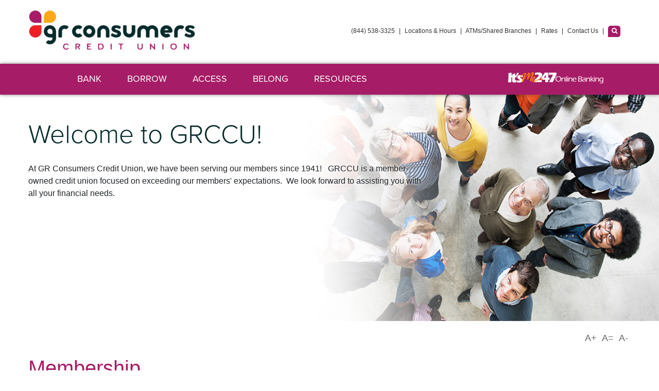

--- FILE ---
content_type: text/html; charset=UTF-8
request_url: https://www.grccu.com/membership
body_size: 10397
content:
<!DOCTYPE html>
<html lang="en">
<head>
	<meta http-equiv="content-type" content="text/html; charset=iso-8859-1">
	<meta name="description" content="Membership at GRCCU is open to anyone who lives, works, worships, or goes to school in the Michigan counties of Kent, Ottawa, and Muskegon." />
	<meta name="keywords" content="Membership | GRCCU |, GR Consumers Credit Union, GRCCU, Membership, Ottawa County, Muskegon County, Kent County" />
    <meta name="viewport" content="width=device-width, initial-scale=1.0">
	<meta http-equiv="X-UA-Compatible" content="IE=edge" />
	<title>Membership | GRCCU | - GR Consumers Credit Union</title>
	<link rel="canonical" href="https://www.grccu.com/membership" />

<meta property="og:description" content="Membership at GRCCU is open to anyone who lives, works, worships, or goes to school in the Michigan counties of Kent, Ottawa, and Muskegon." />
<meta property="og:title" content="Membership | GRCCU |" />
<meta property="og:type" content="website" />
<meta property="og:url" content="https://www.grccu.com/membership" />



	<link rel="apple-touch-icon" sizes="180x180" href="/templates/gr_consumers_2017/images/icons_2023/apple-touch-icon.png">
	<link rel="icon" type="image/png" sizes="32x32" href="/templates/gr_consumers_2017/images/icons_2023/favicon-32x32.png">
	<link rel="icon" type="image/png" sizes="16x16" href="/templates/gr_consumers_2017/images/icons_2023/favicon-16x16.png">
	<link rel="manifest" href="/templates/gr_consumers_2017/images/icons_2023/site.webmanifest">
	<link rel="mask-icon" href="/templates/gr_consumers_2017/images/icons_2023/safari-pinned-tab.svg" color="#072b2c">
	<link rel="shortcut icon" href="/templates/gr_consumers_2017/images/icons_2023/favicon.ico">
	<meta name="msapplication-TileColor" content="#ffffff">
	<meta name="msapplication-config" content="/templates/gr_consumers_2017/images/icons_2023/browserconfig.xml">
	<meta name="theme-color" content="#072B2C">


	<!-- STYLESHEETS -->
	<link rel="stylesheet" href="https://use.typekit.net/jgi8zgd.css">
	<script src="https://use.fontawesome.com/c657643fea.js"></script>
	<link href='//fonts.googleapis.com/css?family=Open+Sans:400,600,800' rel='stylesheet' type='text/css'>
	<link rel="stylesheet" type="text/css" href="/templates/gr_consumers_2017/css/style_2023.css?version=15Aug2024" />
			<style type="text/css">
			.intbanner{background-image: url(/files/grccu17/1/banners/InternalPhoto-membership_307.jpg);}
		</style>
	

	<!--[if IE 8]>
	<style type=text/css>
	</style>
	<script src="/templates/COMMON_JS/html5shiv.js"></script>
	<![endif]-->

	
	
	<!-- jquery & bs -->
	<script src="/templates/COMMON_JS/jquery-3.6.0.min.js"></script>
	<script src="/templates/COMMON_JS/bootstrap-4.6.2-dist/js/bootstrap.bundle.min.js"></script>
	<link rel="stylesheet" href="/templates/COMMON_JS/bootstrap-4.6.2-dist/css/bootstrap.min.css">
	<script src="/templates/gr_consumers_2017/js/jqueriness.js"></script>

	


	<!-- for placeholders in IE 8 & 9 -->
	<script src="/templates/COMMON_JS/jquery.placeholder.js"></script>

	<!-- for menus -->
	
<style type=text/css>
	.menubar {height: 60px; background-color: var(--second); width: 100%; -webkit-box-shadow: 0 0 7px 0 rgba(0,0,0,.5); box-shadow: 0 0 7px 0 rgba(0,0,0,.5); position: relative;  }

	.menubar .liner {height: 60px;}

	nav.pc {width: 650px;  height: 60px;  z-index: 100; z-index: 100; position: absolute; bottom: 0px; left: 70px; border: solid 0px lime}

	.pushmenu, .pushmenu .closebutton, .menutoggler{display: none;}
	#sticky.stick {position: fixed; top: 0; z-index: 10000; -webkit-box-shadow: 0 2px 3px 0 #000000; box-shadow: 0 2px 3px 0 #000000;}

	button.CMitem, a.CM, a.CM:visited {display: inline-block; text-align: center;line-height: 1; padding: 20px 25px; color: white; position: relative; float: left; font-size: 18px;  -webkit-transition:  color .5s, background-color .5s; transition:  color .5s, background-color .5s; text-transform: uppercase; cursor: pointer;background: transparent; border: none;}
	button.CMitem:hover, a.CM:hover, button.CMitem:focus, a.CM:focus {color: var(--yellow);}
	.CMitem.activated {color: var(--yellow);}


	.CMcontent {display: none; position: absolute; top: 60px;  z-index: 100; width: 100%; padding: 20px; font-size: 14px;background-color: var(--pale); line-height: 1.25; text-align: left; z-index: 100 }
	.CMcontent h4, .CMcontent h4 a, .CMcontent h4 a:visited {font-weight: 400; font-size: 18px; text-transform: uppercase; margin: 0 0 10px 0; color: var(--second)}
	.CMcontent a, .CMcontent a:visited, .CMlink {color: var(--main);}
	.CMcontent a:hover, .CMlink:hover, .CMcontent h4 a:hover, .CMcontent h4 a:focus {color: var(--accent); }

/*	.CMsub{display: none; position: absolute; left: 200px; width: 300px; top: 20px; z-index: 100; padding: 10px 1px; font-size: 14px;background-color: white; line-height: 1.25;  color: white; text-align: left;font-size: 20px; border-radius: 0 10px 10px 10px; border: solid 3px #fd8000}
	.CMsub a, .CMsub a:visited {color: #0d2270; display: block; padding: 5px 20px; width: 300px;}
	.CMsub a:hover {color: white; background-color: #fd8000}
*/
	@media only screen and (max-width: 1100px) {
		nav.pc {left: 0px;}
	}
	@media only screen and (max-width: 1005px) {

		nav.pc{display: none;}

		#contentwrapper{position: relative; -moz-transition: left 100ms ease-in-out, right 100ms ease-in-out; -webkit-transition: left 100ms ease-in-out, right 100ms ease-in-out;  transition: left 100ms ease-in-out, right 100ms ease-in-out;}


		.menutoggler {font-size: 28px; position: absolute; top: 135px;   cursor: pointer;  color: white;  display: block; text-transform: uppercase;z-index: 100;}
		.wordmenu {display: none;}

		.menutoggler:hover{}

		.menutoggler.right{left: auto; right: 10px;}

		.pushmenu{background-color:var(--main); color: white; width: 280px; height: 100%; position: fixed; z-index: 1000; top: -100%; clear: both; display: block; visibility: 'hidden'; overflow-y: auto;  -moz-transition: all 100ms ease-in-out;  -webkit-transition: all 100ms ease-in-out;  transition: all 100ms ease-in-out;}

		.pushmenu.left{ box-shadow: 0 0 5px black;}

		.pushmenu.right{box-shadow: 0 0 5px black; width: 300px;}

		.pushmenu .closebutton{position: absolute; right: 15px; top: 12px; cursor: pointer; font-size: 24px; text-align: center; display: block;	color: var(--yellow)}
		.pushmenu .closebutton:hover{}

		.side_menu {display: inline; width: 100%; overflow: hidden;}

		ul#treemenu1 {margin: 0 5%; padding: 0 0 10px 0; text-align: left; width: 90%; list-style: none;}
		ul#treemenu1 li {border-bottom: solid 1px var(--yellow);margin-bottom: 10px; padding-bottom: 10px}
		ul#treemenu1 li.submenu {background: url(/templates/COMMON_JS/menu_arrow.png) no-repeat top right;}
		ul#treemenu1 li div{ }
		ul#treemenu1 li ul{display: none; width: 100%; list-style: none; margin: 0; padding: 10px 0 0 10px}
		ul#treemenu1 li ul li {border: 0; padding-bottom: 0}
		ul#treemenu1 li ul li.submenu {cursor: hand !important; cursor: pointer !important; background: url(/templates/COMMON_JS/menu_arrow.png) no-repeat top right;}
		ul#treemenu1 a, ul#treemenu1  a:visited, ul#treemenu1 a:hover{color: white; text-decoration: none; }

		.controls {width: 100%; text-align: center; margin: 20px 0px; color: var(--yellow);}
		.controls a {color: var(--yellow); text-decoration: none;}

	}

</style>

<script type="text/javascript" src="/templates/gr_consumers_2017/js/simpletreemenu.js">

/***********************************************
* Simple Tree Menu- ? Dynamic Drive DHTML code library (www.dynamicdrive.com)
* This notice MUST stay intact for legal use
* Visit Dynamic Drive at http://www.dynamicdrive.com/ for full source code
***********************************************/

</script>

<script src="/templates/gr_consumers_2017/js/pushmenu.js">

/***********************************************
* Side Push Menu- (c) Dynamic Drive DHTML code library (www.dynamicdrive.com)
* This notice MUST stay intact for legal use
* Visit Dynamic Drive at http://www.dynamicdrive.com/ for this script and 100s more
***********************************************/

</script>

<script>

jQuery(function(){ // on DOM load

menu1 = new pushmenu({ // initialize menu example
menuid: 'pushmenu1',
position: 'right',
marginoffset: 0,
revealamt: -150,
onopenclose:function(state){
//console.log(state) //"open" or "closed"
}
})


})

</script>


	<!-- for search -->
	

<style type="text/css">
#sitesearch {font-size: 12px; color: white; padding: 4px 6px 6px 7px; border-radius: 5px 5px 5px 0; background-color: var(--second); display: inline-block; cursor: pointer;-webkit-transition:  color .5s, background-color .5s; transition:  color .5s, background-color .5s; text-align: center; border: none; }
#sitesearch:hover {background-color: var(--main);}

.sitesearch {display: none;  position: absolute; top: -4px; right: 30px; width: 175px; height: 30px; background-color: white; border: solid 2px var(--second); border-radius: 5px 0 0 5px; z-index: 1000; -webkit-box-shadow: -1px 2px 3px 0 rgba(0,0,0,.3); box-shadow: -1px 2px 3px 0 rgba(0,0,0,.3);}
.searchbox {width: 142px; height: 22px; border: 0; position: absolute; left: 3px; top: 2px; background: transparent; padding-left: 10px;}
.searchbox::-webkit-input-placeholder {color: #666;}
.searchbox:-moz-placeholder {color: #666;}
.searchbox::-moz-placeholder {color: #666;}
.searchbox:-ms-input-placeholder {color: #666;}
.sitesearch button{position: absolute; right: 3px; top: 2px; border: 0; background-color: transparent; color:var(--second); height: 24px; font-size: 16px;}
.sitesearch button:hover {color: var(--main)}
.sitesearch label {display: none;}

@media only screen and (max-width: 860px) {
	#sitesearch {font-size: 20px;  padding: 2px 0 0 0;  width: 36px; height: 36px; position: relative; top: -10px}

}
</style>
	<!-- for gallery -->
	<link rel="stylesheet" href="/templates/gr_consumers_2017/css/jquery.mCustomScrollbar.css">

	

<!-- digital marketing -->
<!-- contains locator and dec tree CSS -->
	<!-- schema.org -->
	<script type="application/ld+json">
		{
		"@context": "https://schema.org",
		"@type": "BreadcrumbList",
			"itemListElement": [{
			"@type": "ListItem",
			"position": 1,
			"item": {
			    "name": "BELONG",
			    "@id": "https://www.grccu.com/Belong"
			}
		  },{
			"@type": "ListItem",
			"position": 2,
			"item": {
			    "name": "Who Can Open An Account",
			    "@id": "https://www.grccu.com/Membership"
			}
		  }]
		}
	</script>
	<!-- end schema.org -->

	<!-- universal styles -->
	<link rel="stylesheet" href="/admin/css/universal_template.css">
	<!-- Image Gallery CSS Start -->
<link rel="stylesheet" type="text/css" href="/templates/COMMON_JS/CSS/gallery.css" />
<!-- Image Gallery CSS End -->
<!-- Forms Module Header Code Start -->
<link rel="stylesheet" type="text/css" href="/templates/COMMON_JS/CSS/default_form.css" />
<!-- Forms Module Header Code End -->
<!-- Modal Popups & Alerts Code Start -->
<script src="/templates/COMMON_JS/jquery.cookie.js" ></script>
<!-- Modal Popups & Alerts Code End -->
<!-- Modern Calendar Module Header Code Start -->
<link rel="stylesheet" type="text/css" href="/templates/COMMON_JS/CSS/modern_cal.css" />
<!-- Modern Calendar Module Header Code End -->

<!--- Tracking Pixel "GA4" (id: 5) Begin -->
<!-- Google tag (gtag.js) -->
<script async src="https://www.googletagmanager.com/gtag/js?id=G-FFPBHPDQ8K"></script>
<script>
  window.dataLayer = window.dataLayer || [];
  function gtag(){dataLayer.push(arguments);}
  gtag('js', new Date());

  gtag('config', 'G-FFPBHPDQ8K');
</script>
<!--- Tracking Pixel "GA4" (id: 5) End -->

<!--- Tracking Pixel "Home Town Welcome" (id: 7) Begin -->
<script type="text/javascript" src="//cdn.rlets.com/capture_configs/420/226/d32/80a4d1cacbb06fd2f9cfa39.js" async="async"></script>
<!--- Tracking Pixel "Home Town Welcome" (id: 7) End -->
<!-- Generic CMS Styles Start -->
<style>UL.content_simple_gallery{list-style:none}UL.content_simple_gallery LI{display:inline-block;margin-right:10px}LI.simple_gallery_view_more{vertical-align:middle;margin-left:40px}</style>
<!-- Generic CMS Styles End -->
<!-- font awesome -->
<link href="/templates/COMMON_JS/font-awesome/css/font-awesome.css" rel="stylesheet" type="text/css" />
<!-- generic frontend scripting -->
<script type="text/javascript" src="/admin/js/frontend.js"></script>
<!-- for validating forms -->
<script type="text/javascript" src="/form_system/js/uniValidate.js"></script>
<script src="https://www.google.com/recaptcha/api.js" async defer></script>

	<link rel="stylesheet" type="text/css" href="/templates/gr_consumers_2017/css/overrides.css" />


	
	<script language=javascript>
		function show_size()
		{
			var myWidth = 0, myHeight = 0;
			if( typeof( window.innerWidth ) == 'number' ) {
				myWidth = window.innerWidth; myHeight = window.innerHeight;
			} else if( document.documentElement && ( document.documentElement.clientWidth ||document.documentElement.clientHeight ) ) {
				myWidth = document.documentElement.clientWidth; myHeight = document.documentElement.clientHeight;
			} else if( document.body && ( document.body.clientWidth || document.body.clientHeight ) ) {
				myWidth = document.body.clientWidth; myHeight = document.body.clientHeight;
			}

			document.getElementById("p1").innerHTML = myWidth + ' x ' + myHeight;
		}
	</script>

</head>

<body>
<noscript>This page uses JavaScript. Your browser either does not support JavaScript or you have it turned off. To see this page properly please use a JavaScript enabled browser.</noscript>
<!-- digital marketing -->
	

	<div id="contentwrapper">


	<div class="headerbar">
	<header>
<!-- HOMELINK -->
		<a href="/home" class="homelink "><img src="/templates/gr_consumers_2017/images/logo_2023.png"  alt="GR Consumers Credit Union"  /></a>

<!-- SKIPNAV -->
		<a href="#maincontent" class="skipper" tabindex=0>Go to main content</a>

<!-- TOPLINKS --><a name="nav"></a>
		<div class="toplinks">
			<span class="tl"><a href="tel: (844) 538-3325"   class="related_link" id="related_link_25">(844)&nbsp;538-3325</a>  <span class="pipe">|</span> <a href="/locations-and-hours"   class="related_link" id="related_link_27">Locations&nbsp;&&nbsp;Hours</a>  <span class="pipe">|</span> <a href="/atms-shared-branches"  target=_blank   class="related_link" id="related_link_16">ATMs/Shared&nbsp;Branches</a>  <span class="pipe">|</span> <a href="/rates"   class="related_link" id="related_link_29">Rates</a>  <span class="pipe">|</span> <a href="/contact-us"   class="related_link" id="related_link_31">Contact&nbsp;Us</a> </span>
			<span class="tl2">
				<a href="/locations-and-hours"><span class="fa fa-map-marker" aria-hidden="true"></span><span class="wordiness">Locations</span></a>
				<a href="/rates"><span class="fa fa-percent" aria-hidden="true"></span><span class="wordiness">Rates</span></a>
				<a href="tel:1-844-538-3325"><span class="fa fa-mobile" aria-hidden="true"></span><span class="wordiness">(844) 538-3325</span></a>
			</span>
			</span><span class="pipe">|</span>
<!-- SEARCH BUTTON-->
			
<!-- SEARCH 1/2 -->
	<button class="btn btn-success fa fa-search" id="sitesearch" aria-hidden="true"> <span class="wordiness" aria-hidden="false">Search</span></button><!-- SEARCH FORM-->
			
<!-- SEARCH 2/2 -->

			<form method=get action="/search-results" name="sitesearch" class="sitesearch"  onsubmit="return check_search();" >
				<label for="thesearch"> Search </label><input type="text" name="zoom_query" class="searchbox" id="thesearch" placeholder="Search">
				<button type="submit" class="btn btn-success searchbutton fa fa-caret-right" title="Search"><span class="wordiness">Search </span></button>
			</form>
				</div>
	</header>
<!-- MENU BAR -->
		<div class="menubar"><div class="liner">
<!-- HB -->
			<style type="text/css">
	.hb{ display: none;width: 440px; height: 180px; position: absolute; top: 60px; right: 0px; z-index: 1001; padding: 0px; background-color: var(--main); border: solid 0px lime }

	.hb input{ }
	.hb input[type=submit]{}
	.hb input[type=submit]:hover {}
	.hb iframe {/*display: inline; position: relative; float: right; border: solid 0px blue*/}
	.hb img {position: relative; top: 3px;}

	a.hbbttn{display: none; background-color: var(--second); color: white; border-radius: 3px; height: 36px; padding: 7px 20px; position: absolute; top: 12px; left: 2%; }

	#hbbttn{cursor: pointer; width: 250px; background: transparent; border: none;  height: 60px;  color: white; position: relative; float: right; padding: 15px 10px; }
	#hbbttn .fa {margin: 0 10px; font-size: 18PX; position: relative; TOP: -2PX}
	#hbbttn .fa.rotated  {
	  transform: rotate(180deg);
	  -ms-transform: rotate(180deg); /* IE 9 */
	  -moz-transform: rotate(180deg); /* Firefox */
	  -webkit-transform: rotate(180deg); /* Safari and Chrome */
	  -o-transform: rotate(180deg); /* Opera */
	}


	@media only screen and (max-width: 1005px) {
		.hb{ right: auto; left: 0; }
		#hbbttn{float: left;}

	}
	@media only screen and (max-width: 700px) {
		a.hbbttn{display: inline-block;}
		.hb, #hbbttn {display: none;}
	}
	@media only screen and (max-width: 530px) {
		a.hbbttn span{display: none;}

	}
</style>

<a id="hbbttn" href="https://www.itsme247.com/127/Authentication/Username" target="_new"><img src="/templates/gr_consumers_2017/images/ItsMe24.png" alt="It's Me 247 Online Banking"></a>


<a  class="hbbttn" href="http://m.itsme247.com/127"><span>ONLINE BANKING</span> LOGIN</a>

<!--idiv class="hb" role="form" aria-label="Online Banking">
	<frame src="https://www.itsme247.com/127/authentication/usernamewidgetRW" width="430" height="140" style="border:none; background-color: transparent;"></iframe>
</div-->			<nav class="pc"><button class="CMitem" id="CMi1" rel="1">Bank</button><button class="CMitem" id="CMi2" rel="2">Borrow</button><button class="CMitem" id="CMi3" rel="3">Access</button><button class="CMitem" id="CMi4" rel="4">Belong</button><button class="CMitem" id="CMi5" rel="5">Resources</button></nav><div class="CMcontent" id="CMc1"><table border="0" cellpadding="1" cellspacing="0" style="width: 100%;">
	<tbody>
		<tr>
			<td style="vertical-align: top;">
			<h4><a href="/savings-accounts">Savings</a></h4>

			<p><a href="/savings-accounts#reg">Regular Savings</a></p>

			<p><a href="/savings-accounts#special">Special Purpose Savings</a></p>

			<p><a href="/savings-accounts#xmas">Holiday Club</a></p>

			<p><a href="/savings-accounts#mm">Money Market</a></p>

			<h4><a href="/checking-accounts">Checking Accounts</a></h4>
			</td>
			<td>
			<h4><a href="/certificates">Certificates</a></h4>

			<h4><a href="/iras">IRAs</a></h4>

			<h4><a href="/debit-atm-cards">Debit/ATM Cards</a></h4>

			<h4><a href="/kids-accounts">Kid&#39;s Accounts</a></h4>

			<h4><a href="/young-adult-accounts">Teens/Young Adults</a></h4>

			<h4><a href="/member-rewards">Member Rewards&nbsp;</a></h4>
			</td>
			<td style="vertical-align: top;">
			<h4>Tools</h4>

			<p><i aria-hidden="true" class="fa fa-percent"></i>&nbsp; <a href="/savings-rates">Savings Rates</a></p>

			<p><i aria-hidden="true" class="fa fa-calculator"></i> <a href="/calculators" target="_blank">Calculators</a></p>

			<p><i aria-hidden="true" class="fa fa-credit-card"></i> <a href="/lost-or-stolen-cards">Lost/Stolen Cards</a></p>
			</td>
		</tr>
	</tbody>
</table>
</div><div class="CMcontent" id="CMc2"><table border="0" cellpadding="1" cellspacing="0" style="width: 100%;">
	<tbody>
		<tr>
			<td style="vertical-align: top;">
			<h4><a href="/vehicle-loans">Vehicle Loans</a></h4>

			<h4><a href="/credit-cards">Credit Cards</a></h4>

			<h4><a href="/other-loans">Other Loans</a></h4>
			</td>
			<td style="vertical-align: top;">
			<h4><a href="/mortgages">Mortgages</a></h4>

			<h4><a href="/home-equity-loans">Home Equity Loans</a></h4>

			<h4><a href="/make-a-loan-payment">Make A Loan Payment</a></h4>
			</td>
			<td style="vertical-align: top;">
			<h4>Tools</h4>

			<p><i aria-hidden="true" class="fa fa-percent"></i><a href="/loan-rates">Loan Rates</a></p>

			<p><i aria-hidden="true" class="fa fa-calculator"></i> <a href="/calculators" target="_blank">Calculators</a></p>

			<p><i aria-hidden="true" class="fa fa-credit-card"></i> <a href="/lost-or-stolen-cards">Lost/Stolen Cards</a></p>
			</td>
		</tr>
	</tbody>
</table>
</div><div class="CMcontent" id="CMc3"><table border="0" cellpadding="1" cellspacing="0" style="width: 100%;">
	<tbody>
		<tr>
			<td style="vertical-align: top;">
			<h4><a href="/online-banking">Online Banking</a></h4>

			<h4><a href="/mobile-banking">Mobile Banking/Mobile Deposit</a></h4>

			<h4><a href="/e-statements-e-alerts">E-Statements/E-Alerts</a></h4>

			<h4><a href="/bill-pay">Bill Pay</a></h4>
			</td>
			<td style="vertical-align: top;">
			<h4><a href="/digital-wallet">Digital Wallet</a></h4>

			<h4><a href="/Click_To_Pay">Click to Pay</a></h4>

			<h4><a href="/Telephone-banking">Telephone Banking</a></h4>

			<h4><a href="/atms-shared-branches" onclick="return leave_site();" target="_blank">ATMs/Shared Branches</a></h4>

			<h4>&nbsp;</h4>
			</td>
			<td>
			<h4>Tools</h4>

			<p><i aria-hidden="true" class="fa fa-download"></i>&nbsp; <a href="https://itunes.apple.com/us/app/gr-consumers-credit-union/id1378288230?ls=1&amp;mt=8" onclick="return leave_site();" target="_blank" title="Download on Apple devices">Download Mobile App - Apple</a></p>

			<p><i aria-hidden="true" class="fa fa-download"></i>&nbsp; <a href="https://play.google.com/store/apps/details?id=com.grccu.grconsumerscu" onclick="return leave_site();" target="_blank" title="Download on Android ">Download Mobile App - Android</a></p>

			<p><i aria-hidden="true" class="fa fa-phone"></i>&nbsp; <a href="/contact-us">Contact Us</a></p>
			</td>
		</tr>
	</tbody>
</table>
</div><div class="CMcontent" id="CMc4"><table border="0" cellpadding="1" cellspacing="0" style="width: 100%;">
	<tbody>
		<tr>
			<td>
			<h4><a href="/Who We Are">Who We Are</a></h4>

			<h4><a href="/Membership">Who Can Open An Account</a></h4>

			<h4><a href="/how-to-join-grccu" target="_blank">How To Join GR Consumers CU</a></h4>
			</td>
			<td style="vertical-align: top;">
			<h4><a href="/locations-and-hours">Locations &amp; Hours</a></h4>

			<h4><a href="/why-choose-a-credit-union">What is a Credit Union</a></h4>

			<h4>&nbsp;</h4>
			</td>
			<td style="vertical-align: top;">
			<h4>Tools</h4>

			<div><i aria-hidden="true" class="fa fa-percent"></i>&nbsp; <a href="/rates">Current Rates</a></div>

			<p><i aria-hidden="true" class="fa fa-phone"></i>&nbsp; <a href="/contact-us">Contact Us</a></p>
			</td>
		</tr>
	</tbody>
</table>
</div><div class="CMcontent" id="CMc5"><table border="0" cellpadding="1" cellspacing="0" style="width:100%;">
	<tbody>
		<tr>
			<td style="width: 604px;">
			<h4><a href="/member-benefits">MEMBER BENEFITS</a></h4>

			<h4><a href="/RESOURCES/fraud-prevention">FRAUD PREVENTION</a></h4>
			</td>
			<td style="width: 604px;">
			<h4><a href="/Forms">FORMS AND DOCUMENTS</a></h4>

			<h4><a href="//www.grccu.com/faqs">FAQ&#39;s</a></h4>
			</td>
			<td style="width: 604px;">
			<h4>&nbsp;</h4>

			<p>&nbsp;</p>
			</td>
		</tr>
	</tbody>
</table>

<p>&nbsp;</p>
</div>		</div></div>

	</div>
<main id="maincontent">
		<div class="intbanner" ><div class="liner"><div class="inttext"><div class="code_block">
	<div class="code_block_top"></div>

	<div class="code_block_center">
				<div class="code_block_box"><div class="code_block_indiv_top"></div><div class="code_block_indiv_content"><p><span class="Bheader">Welcome to GRCCU!</span></p>

<p>At GR Consumers Credit Union, we have&nbsp;been serving our members since 1941!&nbsp; &nbsp;GRCCU is a&nbsp;member-owned credit union focused on exceeding our members&#39; expectations.&nbsp; We look forward to assisting you with all your financial needs.&nbsp;&nbsp;</p>
</div><div class="code_block_indiv_bttm"></div></div></div>
	<div class="code_block_bttm"></div>
</div>
				</div></div><div class="breaker"></div></div>
	
	<section class="inside">
		
<style type=text/css>

.sizer {width: 96%;  max-width: 1170px; margin: 0 auto;  position: relative; }
.sizer form {position: relative; float: right; margin: 20px 0;}
.sizer form input {background: none; border:none; font-size: 12px; font-size: 18px; padding: 0px; margin: 0px 5px; cursor: pointer; color: #666; }

.sizer form input:hover { cursor: pointer; color:  #970132; background: none;}

.sizer form {position: relative;}


	p, td, li, blockquote, .newsbox, .ratesbox, .regionbox, .form, .option, .label, page, body, select, article, aside {font-size: px;}
	h1 {font-size: px;}
	h2, .faq_header {font-size: px;}
	h3 {font-size: px;}

	
</style>
			<div class="sizer" aria-hidden="true">
				<form method="post" action="" id="m">
					<input type="hidden" name="zoomit" value="m">
					<input type="submit" Value="A-">
				</form>
				<form method="post" action="">
					<input type="hidden" name="zoomit" value="r">
					<input type="submit" value="A=">
				</form>
				<form method="post" action="" id="p">
					<input type="hidden" name="zoomit" value="p">
					<input type="submit" value="A+">
				</form>
			</div>


		<div class="breaker"></div>

		<article class="container_fluid">
			
<!-- CONTENT -->
			<h1>Membership</h1>

<h2>Serving the community we call home</h2>

<p>Anyone who&nbsp;lives, works, worships or attends school in Kent, Muskegon, or Ottawa County in the State of Michigan, can&nbsp;enjoy the benefits of membership at GRCCU.&nbsp; Stop in to open an account.&nbsp; We look forward to the opportunity to&nbsp;assist you with all your financial needs.&nbsp;</p>

<p>After you have opened your account, don&#39;t forget to tell others.&nbsp; Your spouse, children, grandchildren, parents, grandparents, brothers, sisters, friends and co-workers can&nbsp;all join GRCCU too.&nbsp; Your family members are eligible for membership no matter where they live.&nbsp; &nbsp;Retirees who receive a retirement annuity, pension, social security, or similar retirement payment or government sources, and live&nbsp;in, or belong&nbsp;to a retirement organization located in Kent, Muskegon or Ottawa County can join as well.&nbsp; Tell your friends and neighbors about GRCCU!&nbsp; &nbsp;</p>

<p>We have over&nbsp;250 <a href="http://search.xtendcu.com/branches/find/xtend/" onclick="return leave_site();" target="_blank">Shared Branch locations</a> and&nbsp;over 30,000 surcharge free <a href="https://co-opcreditunions.org/locator/?ref=co-opatm.org&amp;sc=1" onclick="return leave_site();" target="_blank">ATM locations</a>&nbsp;nationwide.&nbsp; These locations along with our online banking, mobile banking and text banking, allow you to do your banking whenever and wherever you may be.&nbsp;</p>

<p>Join today!</p>

<p><a class="cta" href="https://www.joinmycu.com/127/newmember/promotional" target="_blank">Join GR Consumers CU Today!</a></p>

<hr />
<p><strong>IMPORTANT INFORMATION ABOUT PROCEDURES FOR OPENING A NEW ACCOUNT</strong></p>

<p>To help the government fight the funding of terrorism and money laundering activities, Federal law requires all financial institutions to obtain, verify and record information that identifies each person who opens an account.</p>

<p>What this means for you: When you open an account, we will ask for your name, address, date of birth and other information that will allow us to identify you. We may also ask to see your driver&rsquo;s license or other identifying documents.</p>


			<a href="#nav" class="skipper">Go to main navigation</a>

		<div class="breaker"></div>
		</article>
		<div class="breaker"></div>
	</section>

<!-- REGIONS -->
</main>

<!-- FOOTER -->
	<div class="footerbar">
	<footer>

		<div class="col2">
			<div class="col3"><span style="font-size: 16px;"><strong>Quick Links</strong></span><br><br><a href="https://www.ordermychecks.com/login_a.jsp"  target=_blank  onclick="return leave_site()"   class="related_link" id="related_link_1">Order Your Checks Online</a> <a href="https://www.cusecure.org/"  target=_blank  onclick="return leave_site()"   class="related_link" id="related_link_10">Protect Your Personal Information</a> <a href="/lost-or-stolen-cards"   class="related_link" id="related_link_41">Lost/Stolen Cards</a> </div>
			<div class="col3"><span style="font-size: 16px;"><strong>Quick Links</strong></span><br><br><a href="https://www.annualcreditreport.com/index.action"  target=_blank  onclick="return leave_site()"   class="related_link" id="related_link_8">Annual Credit Report.com</a> <a href="https://www.greenpath.com/"  target=_blank  onclick="return leave_site()"   class="related_link" id="related_link_22">Greenpath Debt Solutions</a> <a href="https://www.membermortgage.com/gr-consumers-credit-union/"  target=_blank  onclick="return leave_site()"   class="related_link" id="related_link_23">Member Mortgage</a> <a href="https://www.jdpower.com/cars"  target=_blank  onclick="return leave_site()"   class="related_link" id="related_link_85">Find the Value of a Vehicle - NADA.com</a> </div>
			<div class="col3"></div>

		</div>
		<div class="col2">
<!-- BOTTOMLINKS -->
		<div class="bottomlinks">
			Routing&nbsp;#272486164 <span class="pipe">|</span> <a href="/disclosures"   class="related_link" id="related_link_35">Disclosures</a>  <span class="pipe">|</span> <a href="/privacy-and-security"   class="related_link" id="related_link_37">Privacy&nbsp;Policy</a>  <span class="pipe">|</span> <a href="/site-map"   class="related_link" id="related_link_39">Site&nbsp;Map</a> 		</div>

		<!-- EHL & NCUA -->
		<div class="footnote"><p><a href="https://portal.hud.gov/hudportal/documents/huddoc?id=DOC_7802.pdf " onclick="return leave_site();" target="_blank"><img alt="Equal Housing Lender" src="/files/grccu17/1/image/EHO_white.png" style="margin: 10px 5px; width: 46px; height: 50px; float: right;" title="Equal Housing Lender" /></a><a href="https://www.facebook.com/grconsumerscreditunion" onclick="return leave_site();" target="_blank"><img alt="Facebook Logo" src="/files/grccu17/1/image/facebook-logo.jpg" style="width: 50px; height: 50px; float: left;" />&nbsp;</a><a href="https://www.instagram.com/grconsumerscu/" onclick="return leave_site();" target="_blank"><img alt="Instagram Logo" src="/files/grccu17/1/image/Instagram-Logo.jpg" style="width: 48px; height: 48px;" /></a><img alt="National Credit Union Administration" src="/files/grccu17/1/image/NCUA_white.png" style="width: 106px; height: 50px; margin: 10px 5px; float: right;" title="National Credit Union Administration" /></p>

<p class="breaker">This Credit Union is federally-insured by the National Credit Union Administration.<br />
We do business in accordance with the Fair Housing Law and Equal Opportunity Credit Act.</p>
</div>
				</div>

		<div class="breaker"></div>
	</footer></div>
</div><!-- clsoe page -->


<!-- MOBILE MENU -->
<nav id="pushmenu1" class="pushmenu">
	<div class="closebutton fa fa-times-circle" title="Close Menu"></div>
	<div class="breaker"></div>
	<div class="side_menu"><div class="controls"><a href="#" onclick="javascript:ddtreemenu.flatten('treemenu1', 'expand')">See All</a> | <a href="#" onclick="javascript:ddtreemenu.flatten('treemenu1', 'contact')">Contract All</a></div><ul id="treemenu1" class="treeview"><li><a class="menuitem" href="/home">Home</a><li><div class="menuitem pic1">BANK</div><ul rel="closed">
				<li><a href="/savings-accounts"  >Savings Accounts</a></li><li><a href="/checking-accounts"  >Checking Accounts</a></li><li><a href="/debit-atm-cards"  >Debit/ATM Cards</a></li><li><a href="/certificates"  >Certificates</a></li><li><a href="/iras"  >IRAs</a></li><li><a href="/kids-accounts"  >Kid's Accounts</a></li><li><a href="/young-adult-accounts"  >Young Adult Accounts</a></li><li><a href="/calculators"  >Calculators</a></li><li><a href="/bank/savings-rates"  >Savings Rates</a></li><li><a href="/member-rewards"  >Member Rewards</a></li></ul></li><li><div class="menuitem pic2">BORROW</div><ul rel="closed">
				<li><a href="/vehicle-loans"  >Vehicle Loans</a></li><li><a href="/credit-cards"  >Credit Cards</a></li><li><a href="/mortgages"  >Mortgages</a></li><li><a href="/home-equity-loans"  >Home Equity Loans</a></li><li><a href="/other-loans"  >Other Loans</a></li><li><a href="/borrow/loan-rates"  >Loan Rates</a></li><li><a href="/make-a-loan-payment"  >Make A Loan Payment</a></li></ul></li><li><div class="menuitem pic3">ACCESS</div><ul rel="closed">
				<li><a href="/online-banking"  >Online Banking</a></li><li><a href="/mobile-banking"  >Mobile Banking</a></li><li><a href="/e-statements-e-alerts"  >E-Statements/E-Alerts</a></li><li><a href="/bill-pay"  >Bill Pay</a></li><li><a href="/Telephone-banking"  >Telephone Banking</a></li><li><a href="/atms-shared-branches"  >ATMs/Shared Branches</a></li><li><a href="/digital-wallet"  >Digital Wallet</a></li><li><a href="/Click_To_Pay"  >Click To Pay</a></li></ul></li><li><div class="menuitem pic4">BELONG</div><ul rel="closed">
				<li><a href="/Who We Are"  >Who We Are</a></li><li><a href="/Membership"  >Who Can Open An Account</a></li><li><a href="/join-gr-consumers-cu"  target=_new >Join GR Consumers CU</a></li><li><a href="/locations-and-hours"  >Locations & Hours</a></li><li><a href="/contact-us"  >Contact Us</a></li><li><a href="/why-choose-a-credit-union"  >Why Choose GRCCU?</a></li><li><a href="/how-to-join-grccu"  >How To Join GRCCU</a></li></ul></li><li><div class="menuitem pic5">RESOURCES</div><ul rel="closed">
				<li><a href="/RESOURCES/fraud-prevention"  >Fraud Prevention</a></li><li><a href="/member-benefits"  >Member Benefits</a></li><li><a href="/Forms"  >Forms and Documents</a></li><li><a href="/faqs"  >FAQs</a></li></ul></li></ul id="treemenu1_close"></div>
</nav>

<script type="text/javascript">
ddtreemenu.createTree("treemenu1", true)
</script>

<!-- custom scrollbar plugin -->
	
<!-- digital marketing -->
	<!-- AudioEye -->
<script type="text/javascript">!function(){var b=function(){window.__AudioEyeSiteHash = "0fee6afbf4305217aab5d41675262795"; var a=document.createElement("script");a.src="https://wsmcdn.audioeye.com/aem.js";a.type="text/javascript";a.setAttribute("async","");document.getElementsByTagName("body")[0].appendChild(a)};"complete"!==document.readyState?window.addEventListener?window.addEventListener("load",b):window.attachEvent&&window.attachEvent("onload",b):b()}();</script>

<script>
              $(document).ready(function() {
                             $(".code_block_accordion .code_block_indiv_top").click(function() {
                                           $(this).parent().toggleClass("open");
                                           $(this).parent().children(".code_block_indiv_content").slideToggle();
                                           $(this).parent().children(".code_block_indiv_image").slideToggle();
                             });
              })
</script>
    
        
<style>
.reveal {position: relative; opacity: 0;}
.reveal.active {opacity: 1;}
.active.fade-bottom {animation: fade-bottom 1s ease-in;}
.active.fade-left {animation: fade-left 1s ease-in;}
.active.fade-right {animation: fade-right 1s ease-in;}
@keyframes fade-bottom {0% {transform: translateY(100px);opacity: 0;} 100% {transform: translateY(0); opacity: 1;}}
@keyframes fade-left {0% {transform: translateX(-400px);opacity: 0;} 100% {transform: translateX(0);opacity: 1;}}
@keyframes fade-right {0% {transform: translateX(400px);opacity: 0;} 100% {transform: translateX(0);opacity: 1;}}
</style>
<script>
function reveal() {
  var reveals = document.querySelectorAll(".reveal");
  for (var i = 0; i < reveals.length; i++) {
    var windowHeight = window.innerHeight;
    var elementTop = reveals[i].getBoundingClientRect().top;
    var elementVisible = 150;
    if (elementTop < windowHeight - elementVisible) {
      reveals[i].classList.add("active");
    } else {
      reveals[i].classList.remove("active");
    }
  }
}
window.addEventListener("scroll", reveal);
$(document).ready(function() {reveal()})
</script>
        
        
	<!-- for external links -->
	<script LANGUAGE="JavaScript">
		function leave_site() {
		return window.confirm('Continuing will take you from GRCCU to a third party website. GRCCU makes no endorsement or claims about the accuracy or content of information contained within the third party site to which you may be going. GRCCU does not represent either the third party or you if you enter into a transaction. The security and privacy policies of these sites may be different from GRCCU.')
		}
	</script>



<!-- IE 9-11, Edge, FF, Safari, Chrome, Safari Mobile, Chrome Mobile -->
<!-- grccu17 - 1 - 39 - template ID: 1 -->
</BODY>
</HTML>


--- FILE ---
content_type: text/css
request_url: https://www.grccu.com/templates/gr_consumers_2017/css/style_2023.css?version=15Aug2024
body_size: 4354
content:
@font-face{font-family:isidora;src:url('font/Isidora-Regular.otf')}@font-face{font-family:isidora;font-style:italic;src:url('font/Isidora-Medium-Italic.otf')}@font-face{font-family:isidora;font-weight:700;src:url('font/Isidora-Bold.otf')}@font-face{font-family:isidora;font-weight:700;font-style:italic;src:url('font/Isidora-bold-Italic.otf')}:root{--main:#072B2C;--second:#A61C66;--accent:#ED2124;--pale:#ECE5E5;--font:#333;--yellow:#FBAA19}.green,.intbanner .Bheader,.toplinks a:hover{color:var(--main)}.content_rates_table_title,.fuschia,.textbox a,.textbox a:visited{color:var(--second)}.red,.textbox a:focus,.textbox a:hover{color:var(--accent)}.bannerbox img,.cms_form_dropdown,.cms_form_textinput,.headerbar,.regions_rates_table,.sideslider,.textbox,article.home,article.home .liner,div.taft_formElement-wrapper.wide,section{width:100%}.headerbar,body,section{background-color:#fff}.footnote,.regions_rates_table_effectivedate,.toplinks{font-size:12px}.mjsinfo,body{font-size:18px}.fb_required_fields,.required_legend,h6,span.fb_legend{font-style:italic}.blog_share ul,.regionbox ul{list-style:none}body{margin:0;padding:0;text-align:center;font-family:font-family: isidora,sans-serif;-webkit-text-size-adjust:100%;color:var(--font)}#contentwrapper{width:100%;padding-top:184px;position:relative}.headerbar{position:fixed;top:0;left:0;z-index:100;height:184px}.liner,header{width:96%;margin:0 auto;max-width:1170px}.alert,.cms_form_label,.cms_form_object,.cms_form_radio_container,.col2,.col3,.col4,.col5,.col6,.liner,a[name],header{position:relative}header{height:124px}#exed,.toplinks,a.homelink{position:absolute}a[name]{top:-200px;z-index:1}a.skipper,a.skipper:link,a.skipper:link:active,a.skipper:visited,a.skipper:visited:active{line-height:0;font-size:0;border:0;background:0 0;position:absolute;top:0;left:0;z-index:101}.inttext,section,section.calc{line-height:1.5}a.skipper:focus,a.skipper:visited:focus{border:2px solid #fff;color:#000;background-color:#ff0;line-height:1;font-size:14px}a.homelink{left:0;top:20px}.toplinks{text-align:right;top:50px;right:20px}.toplinks a,.toplinks a:visited{text-decoration:none;color:var(--font)}.pipe{margin:0 5px}.bottomlinks .pipe:last-child,.boxbottom,.boxtop,.checkN,.checkP,.code_block_indiv_bttm,.code_block_indiv_top,.mobi,.print,.regions_rates_table_title,.search span,.tl2,.wordiness,hr.fb_legend{display:none}section.blubar,section.blubar2{padding:50px 0;background-color:var(--main);-webkit-box-shadow:0 0 7px 0 rgba(0,0,0,.5);box-shadow:0 0 7px 0 rgba(0,0,0,.5);margin-bottom:40px}footer,section.calc{margin:0 auto;width:96%}.blubar a,.blubar a:visited{display:block;width:20%;position:relative;float:left;text-align:center;padding:20px 10px;color:#fff;text-transform:uppercase}.blubar a:hover{color:var(--yellow)}article,aside{width:96%;max-width:1170px;overflow:hidden;margin:0 auto 40px;text-align:left;border:0 solid #0ff}section.calc{max-width:1170px;overflow:hidden}article.calcart,aside.calcaside{position:relative;margin:40px 0;text-align:left;overflow:hidden}.cms_form_object,article.calcart{width:66%;float:left}aside.calcaside{width:30%;float:right;background-color:var(--second);-webkit-box-shadow:0 0 7px 0 rgba(0,0,0,.5);box-shadow:0 0 7px 0 rgba(0,0,0,.5);color:#fff;padding:20px;border-radius:5px}.footnote img,.textbox{position:relative;float:left}aside.calcaside .regionbox{width:100%;float:none;color:#fff}article.home{max-width:initial;height:464px;border-top:2px solid var(--pale);border-bottom:2px solid var(--pale);margin-bottom:40px;background-size:contain;background-position:right top;background-repeat:no-repeat}hr,img{border:0}.textbox{height:464px;padding:0 40% 0 2%;background:url([data-uri]);background:-moz-linear-gradient(left,#fff 0,#fff 66%,rgba(255,255,255,0) 100%);background:-webkit-linear-gradient(left,#fff 0,#fff 66%,rgba(255,255,255,0) 100%);background:linear-gradient(to right,#fff 0,#fff 66%,rgba(255,255,255,0) 100%)}article.home.two{background-position:left top}article.home.two .textbox{float:right;padding:0 2% 0 40%;background:url([data-uri]);background:-moz-linear-gradient(left,rgba(255,255,255,0) 0,#fff 31%,#fff 99%,#fff 100%);background:-webkit-linear-gradient(left,rgba(255,255,255,0) 0,#fff 31%,#fff 99%,#fff 100%);background:linear-gradient(to right,rgba(255,255,255,0) 0,#fff 31%,#fff 99%,#fff 100%)}.bannerbox,.cms_form_collapsible,.region table td table,.region_poll_table_inner,.vidbox{margin-bottom:10px}.bannerbox,.regionbox,aside .code_block{overflow:hidden;width:33.33%;text-align:left;padding:20px;position:relative;float:left;color:#fff}.bannerbox{max-width:350px}.alert,footer{max-width:1170px}.regionbox ul{margin:0;padding:0;text-transform:uppercase}.code_block h1,.regionbox h2{color:#fff;font-size:26px;margin:0;font-weight:300}.regionbox a,.regionbox a:visited,aside .code_block a,aside .code_block a:visited{color:var(--yellow);font-size:14px}.bottomlinks,.regionbox a:hover,aside .code_block a:hover{color:#fff}.footerbar{width:100%;padding:20px 0;background-color:var(--main);color:#fff}footer{padding:10px 0;font-size:14px}footer a,footer a:visited{text-decoration:none;color:#fff}footer a:hover{text-decoration:underline;color:#fff}footer .col2{text-align:right}.alert,.inttext,footer .col3{text-align:left}#exed,footer .col2 .col3:last-child{text-align:center}footer .col3 a,span.region_faq_header{display:block;margin-bottom:10px}.footnote img{margin:0 10px 0 0}.intbanner{width:100%;height:440px;background-position:right top;background-size:contain;background-repeat:no-repeat}.inttext{width:66%;height:440px;padding:40px 0;text-shadow:0 0 5px #fff;background:url([data-uri]);background:-moz-linear-gradient(left,#fff 0,#fff 66%,rgba(255,255,255,0) 100%);background:-webkit-linear-gradient(left,#fff 0,#fff 66%,rgba(255,255,255,0) 100%);background:linear-gradient(to right,#fff 0,#fff 66%,rgba(255,255,255,0) 100%)}.content_rates_table_postfix,.disclaim{line-height:1}.mjsinfo{color:#f0f;font-family:'Lucida Console',sans-serif;padding:2px 5px;background-color:#000;position:fixed;top:0;left:0;z-index:10000000}.col2,.col3,.col4,.col5,.col6{padding:0 1%;float:left}*{-moz-box-sizing:border-box;-webkit-box-sizing:border-box;box-sizing:border-box}a,a:visited{color:var(--second);text-decoration:none;-webkit-transition:color .5s,background-color .5s;transition:color .5s,background-color .5s}a:hover{color:var(--accent);text-decoration:none}.breaker,.captcha,.cms_form_clear,.no-sortable{clear:both}.border{border:1px solid var(--main)}.disclaim{font-size:11px}hr{height:0;border-top:1px solid var(--pale)}input[type=submit]{-webkit-appearance:none;-moz-appearance:none;cursor:pointer}a.cta,a.cta:visited,aside .code_block a.cta,aside .code_block a.cta:visited,input[type=submit]{display:inline-block;background-color:var(--yellow);color:var(--main);padding:10px 20px;text-decoration:none;border:0;border-radius:3px;text-transform:uppercase}a.cta:hover,aside .code_block a.cta:hover,input[type=submit]:hover{background-color:var(--second);color:#fff;text-decoration:none}a.cta::after,a.cta:after{content:"\f054";font-family:FontAwesome;padding-left:20px}.Bheader{font-weight:300;font-size:48px}.col6{width:16.66%}.col5{width:20%}.col4{width:25%}.col3{width:33.33%}.col2{width:50%}.blog_title,.blog_year,.category_name,.content_blog_header,.podcast_list_header,h1{color:var(--second);font-size:36px;font-weight:300;margin:0 0 10px}#KJETitle,.Category_Header_Text,.comments_section_header,.content_calendar_header,.content_faq_header,.content_rates_category1,.faq_header,.faq_question,.forum_thread_category,.pod_episode_header,h2{color:var(--main);font-size:36px;font-weight:300}.branch_name,.comment_title,.content_rates_table_title,.forum_reply_bottom,.forum_thread_firstpost_replies,.region_faq_header,h3{color:var(--main);font-size:24px;font-weight:300}.forum_mischeader_title,.forum_thread_date,h4{color:var(--second);font-size:18px;font-weight:700}#exed:hover,h5,h6{color:#000}h5,h6{font-size:14px;font-weight:700}.regions_rates_table_row1,.regions_rates_table_row2{background-color:var(--pale);border-bottom:3px solid #fff;font-size:12px}.regions_rates_table_fields{font-size:12px;color:var(--second)}.aprnote{font-size:12px;width:180px}td.regions_rates_table_row1 marquee,td.regions_rates_table_row2 marquee{width:242px}.content_rates_table{margin-bottom:20px;width:100%}.content_rates_table_fields{background-color:var(--second);color:#fff;font-weight:700}.content_rates_table_row2{background-color:#dfe5ef}.content_rates_table_row_highlight{color:#0a6104}.alertbar{min-height:20px;padding:10px 0;width:100%;background-color:var(--yellow);color:#fff}.alert{width:96%;margin:0 auto;padding-right:40px}.alert a,.alert a:link,.alert a:link:active,.alert a:visited,.alert a:visited:active{color:#fff;text-decoration:underline}.alert a:hover{color:#ff0;text-decoration:underline}#exed{top:0;right:10px;cursor:pointer;font-size:20px;-moz-transform:rotate(45deg);-webkit-transform:rotate(45deg);transform:rotate(45deg);display:block;color:#fff}.captcha_warning{font-size:14px;color:var(--main);font-weight:700}.required_legend{padding-bottom:20px;color:gray}span.fb_legend{padding-bottom:10px;color:gray}.faq_advanced_search_panel,li.fb_element{padding:0}form.taft_fb_form ul{padding:0;margin:0}.taft_formElement-wrapper,.taft_label-wrapper{position:relative;float:left;min-height:30px;border:0 solid var(--main);padding:0 10px 10px 0}.taft_label-wrapper{clear:both;width:33%}.code_block_indiv_content .taft_formElement-wrapper,.regionbox .taft_formElement-wrapper,.taft_formElement-wrapper{width:66%}.cms_form_cc_cvv,.cms_form_cc_exp,.cms_form_ssn1,input.fbPhoneprt{width:50px}.blog_share a,.taft_formElement-wrapper label{margin-left:5px}.fb_required_fields{padding-bottom:20px;color:var(--pale)}.code_block_indiv_content .taft_label-wrapper,.regionbox .taft_label-wrapper{width:33%}.cms_form_content_block,.cms_form_item{clear:both;padding:5px 0}.cms_form_item_sidebyside{width:50%;padding:0 20px 0 0;float:left}.cms_form_radio_container{width:25%;float:left}.cms_form_label{width:33%;float:left;margin:0 1% 2px 0;font-weight:400}.blog_share,.blog_share a,.comments_sortbox{float:right;position:relative}.cms_form_textarea{width:100%;height:100px}.cms_form_ssn2{width:40px}.cms_form_ssn3{width:70px}.cms_form_required_block{color:var(--font);font-style:italic;border-bottom:1px solid silver}.cms_form_collapsible_header A{display:block;background-color:#ddd;padding:5px;font-size:18px;font-weight:700;color:#000}.cms_form_collapsible_header A:before{content:'+ '}.cms_form_collapsible_header.open A:before{content:'- '}.cms_form_submitted{color:green;font-weight:700}.cms_form_error,.cms_form_errors{color:red;font-weight:700}#existing_elements_column .required:before,.cms_form_wrapper .required:before{content:'* '}.cms_form_item_backend .required:after{content:''}.region table td table td,.region_poll_table_inner td{padding:2px}.content_calendar_table{border:1px solid #000;border-collapse:collapse}td.content_calendar_table_headercell{background-color:var(--second);color:#fff;text-align:center;font-weight:700}td.content_calendar_table_headercell a,td.content_calendar_table_headercell a:link,td.content_calendar_table_headercell a:link:active,td.content_calendar_table_headercell a:visited,td.content_calendar_table_headercell a:visited:active{color:#fff;text-decoration:none}td.content_calendar_table_headercell a:hover{color:var(--pale);text-decoration:none}td.content_calendar_table_cell{border:1px solid #000}td.content_calendar_table_selectedcell{border:1px solid #000;background-color:var(--pale)}.region_poll_radio_cell input{position:relative;top:5px}.faq_toolbar{padding-bottom:15px}.faq_viewed{color:var(--second);font-size:11px;font-weight:700;font-family:isidora,sans-serif}.faq_advanced_search_panel table,.faq_search{margin:20px 0}.comment_text,.faq_question_block{margin-top:10px}.faq_advanced_search_panel table td{padding:2px 0}.faq_advanced_search_panel i{color:var(--pale)}ul.region_faq_list li{margin-bottom:5px}.blog_posted_date{display:block;color:gray}.comments_sortbox{background-color:#fff;top:-20px}.comment_item{border:1px solid var(--second);padding:0 10px 10px;margin:10px 0;clear:both}.comment_posted_by_and_who{color:gray}table.comments_form_table{border:1px solid var(--second);width:100%}table.comments_form_table td{padding:3px 5px}.comments_submitted{margin:10px 0;border:1px solid var(--main);padding:10px}.comment_reply_body{border:1px solid var(--second);padding:10px;margin:10px;background-color:#e9e7e6}textarea.comments_form_textbox{width:98%;height:75px}.blog_share ul li,span.blog_tags_tag a{display:inline-block}.blog_share ul li .fa{font-size:20px;position:relative;top:7px}.code_block_indiv_content p{margin-top:0}.slideshow-container{width:300px;height:200px;overflow:hidden}.video_wrapper{margin-top:20px}@media only screen and (max-width:1300px){.textbox{width:80%;padding:0 20% 0 2%}article.home.two .textbox{padding:0 2% 0 20%}.inttext .Bheader{font-size:4vw}}@media only screen and (max-width:1000px){footer .col2{width:100%;text-align:center;margin-bottom:20px}article.calcart{width:96%;float:none;margin:0}aside.calcaside{display:none}}@media only screen and (max-width:900px){.intbanner{height:auto}}@media only screen and (max-width:860px){.toplinks{z-index:101;top:136px;right:50px}.tl,.toplinks .pipe{display:none}.tl2{display:inline-block}.toplinks a,.toplinks a:visited{display:inline-block;font-size:20px;padding:3px 0;color:#fff;border-radius:3px;background-color:var(--second);width:36px;height:36px;text-align:center;margin:0 5px;position:relative;float:left}.toplinks a .fa-mobile{font-size:28px}}@media only screen and (max-width:800px){.taft_label-wrapper{width:33%}.taft_formElement-wrapper{width:66%}.bannerbox,.regionbox,aside .code_block{width:100%;padding:10px 0;float:none}.bannerbox{margin:10px auto;padding:0}}@media only screen and (max-width:750px){.intbanner{height:0;padding-bottom:50%}.inttext{padding:20px}.intbanner .liner{width:100%}article.home{background-size:cover;height:auto}.textbox{height:auto}}@media only screen and (max-width:700px){.blubar .liner,.blubar a{width:100%}.col4{width:50%;padding:0 1% 10px}section.blubar{padding:0;margin:10px 0}.blubar a{float:none;text-align:left;padding:12px 20px 12px 10px;border-top:1px solid #fff}.blubar a:first-child{border:0}.blubar a:hover{color:var(--yellow)}.blubar a img{width:40px;margin:-6px 15px 0 0;position:relative}.blubar br{display:none}}@media only screen and (max-width:600px){.col2,.col3,.col4{width:100%;padding:0 2% 10px}footer .col3{width:50%}footer .col2 .col3:last-child{width:100%}article.home{background-size:contain;padding-top:63%;height:auto}.textbox,article.home.two .textbox{width:100%;background:0 0;padding:0 5%}.intbanner{background-size:contain;height:0;padding:50% 0 80px;border-bottom:0 solid orange}.inttext{padding:0 20px;font-size:0;line-height:0;position:absolute;right:0;bottom:-80px;height:30px;margin:0;width:100%;text-align:center;border:0 solid #00f}.inttext .Bheader{font-size:24px;line-height:1}}@media only screen and (max-width:500px){.footnote,a.homelink{text-align:center}.articles,article.home,section.home{height:800px;position:relative}.taft_formElement-wrapper,.taft_label-wrapper{width:100%;min-height:auto}.taft_formElement-wrapper{margin-bottom:10px}.mobi{display:block}.footnote br,.full{display:none}.footnote span{width:100%;display:block;clear:both}.footnote img{margin:10px;float:none}.sideslider table{width:510px}.sideslider{overflow:scroll;overflow-y:hidden;-ms-overflow-y:hidden}a.homelink{width:96%;left:2%}section.home{width:100%;overflow:hidden}.articles{width:300%;left:-100%}article.home{background-size:contain;padding-top:22%;width:33.33%;float:left;z-index:9}.textbox{width:100%;background:0 0}.checkN,.checkP{display:inline-block;position:absolute;top:240px;right:0;color:red;z-index:99;font-size:24px}.checkP{right:auto;left:0}}@media only screen and (max-width:400px){.bottomlinks,.ehl,.ncua,.regions_rates_table_effectivedate,.regions_rates_table_fields,.regions_rates_table_row1,.regions_rates_table_row2,.toplinks{font-size:14px}div#KJECalculatorScreenSize{position:relative;left:-15px}FORM.webform textarea{width:164px;padding:0;margin:0}FORM.webform input,form table#cms_switchkit_table input{max-width:100px}FORM.webform TR TD{width:100px}}section.inside.lander article{padding-top:80px}@media only screen and (max-width:1199px){section.inside.lander article{padding-top:50px}}@media only screen and (max-width:767px){section.inside.lander article{padding-top:40px}}@media only screen and (max-width:575px){section.inside.lander article{padding-top:30px}}

--- FILE ---
content_type: text/css
request_url: https://www.grccu.com/templates/COMMON_JS/CSS/gallery.css
body_size: -190
content:
.gallery figcaption{font-size:14px;padding-right:40px}.gallery{overflow-y:hidden;scrollbar-width:thin}.galleryliner figure{position:relative;float:left;margin:0 10px}.swiper{width:100%;text-align:center}.gallery::-webkit-scrollbar{width:100%}.gallery::-webkit-scrollbar-track{background:url(/templates/COMMON_JS/images/GalleryScrollDot.png) center center;border-radius:6px}.gallery::-webkit-scrollbar-thumb{background:rgba(255,255,255,.5);border:2px solid #a0a0a0;border-radius:6px}.gallery::-webkit-scrollbar-thumb:hover{border:2px solid #666;background:rgba(255,255,255,.7)}.gallery::-webkit-scrollbar-button:single-button:horizontal:decrement{background:url(/templates/COMMON_JS/images/GalleryScrollLArrow.png) center center no-repeat}.gallery::-webkit-scrollbar-button:single-button:horizontal:decrement:hover{background:url(/templates/COMMON_JS/images/GalleryScrollLArrow_over.png) center center no-repeat}.gallery::-webkit-scrollbar-button:single-button:horizontal:increment{background:url(/templates/COMMON_JS/images/GalleryScrollRArrow.png) center center no-repeat}.gallery::-webkit-scrollbar-button:single-button:horizontal:increment:hover{background:url(/templates/COMMON_JS/images/GalleryScrollRArrow_over.png) center center no-repeat}

--- FILE ---
content_type: text/css
request_url: https://www.grccu.com/templates/COMMON_JS/CSS/default_form.css
body_size: -53
content:
.cms_form_item{margin-bottom:25px}FIELDSET.cms_form_fieldset{border:0;margin:0;padding:0}LEGEND.cms_form_legend{font-size:inherit;margin-bottom:inherit;white-space:normal;display:table;width:100%}.cms_form_collapsible_header A,.cms_form_header{font-size:18px;font-weight:700}.cms_form_item_sidebyside{width:140px;float:left}.cms_form_clear{clear:both}.cms_form_label{margin-bottom:2px}.cms_form_dropdown,.cms_form_textinput{width:400px}.cms_form_textarea{width:400px;height:100px}.cms_form_cc_cvv,.cms_form_cc_exp,.cms_form_ssn1{width:50px}.cms_form_ssn2{width:40px}.cms_form_ssn3{width:70px}.cms_form_required_block{color:#333;font-style:italic;border-bottom:1px solid #333}.cms_form_collapsible{margin-bottom:10px;clear:both}.cms_form_collapsible_header A{display:block;background-color:#ddd;padding:5px;color:#000}.cms_form_collapsible_header A:before{content:'+ '}.cms_form_collapsible_header.open A:before{content:'- '}.cms_form_submitted{color:green;font-weight:700}.cms_form_error,.cms_form_errors{color:red;font-weight:700}#existing_elements_column .required:before,.cms_form_wrapper .required:before{content:'* '}.cms_form_item_backend .required:after{content:''}.cms_form_signature_element{border:1px dotted #000}

--- FILE ---
content_type: text/css
request_url: https://www.grccu.com/templates/COMMON_JS/CSS/modern_cal.css
body_size: -310
content:

p.rounded-text-bubble {
    display:inline-block; 
    background-color: hsl(0,0%,95%); 
    border-radius:100px; 
    padding:6px 18px; 
    font-size:14px;
}

p.featured-note {
    display:inline-block;
    float:right;
    background-color: hsl(0,0%,95%);
    border-radius:100px;
    padding:6px 18px;
    font-size:14px;
}

.br-30p {
    border-radius: 30px;
    overflow: hidden;
}
.img-fluid {
    max-width: 100%;
    height: auto;
}

H2.cms_featured_event_name, H2.cms_featured_event_name A {
    font-size: 34px;
}



--- FILE ---
content_type: text/css
request_url: https://www.grccu.com/templates/gr_consumers_2017/css/overrides.css
body_size: -261
content:
.forum_catheader_block{background-color:#7b8259}.forum_thread_firstpost{border:1px solid #272727;background-color:#edf1dc}#map-canvas{width:100%;height:400px;background-color:silver;border:1px solid gray}.boxedsearch{width:100%;BACKGROUND-COLOR:silver}.boxer input#submit,a.clear,a.clear:visited{background-color:navy;color:#fff}.boxer input#submit:hover,a.clear:hover{background-color:#00f;color:#fff}.line{border-top:1px solid navy}.form2 i,.legend i,.listbox i{color:navy}.boxer input#search{border:1px solid silver}a.clear,a.clear:link,a.clear:link:active,a.clear:visited,a.clear:visited:active{padding-top:2.5px}

--- FILE ---
content_type: application/javascript
request_url: https://www.grccu.com/templates/gr_consumers_2017/js/jqueriness.js
body_size: 17
content:
$(document).ready(function(){$("input").keyup(function(){this.value.length==this.maxLength&&$(this).next("input").focus()}),$("#exed").click(function(){$(".alertbar").slideUp("fast")}),$("#sitesearch").click(function(){$("form.sitesearch").animate({width:"toggle"},"slow")}),$("input, textarea").placeholder(),$("#hbbttn").click(function(t){$(".hb").slideToggle("slow"),$("#hbbttn .fa").toggleClass("rotated")}),$("html").click(function(){var t=$(".CMitem").length,e=$(".CM").length,c=t+e;for(x=1;x<=c;x++)$("#CMc"+x).fadeOut("fast");$(".activated").removeClass("activated"),$(".CMsub").fadeOut("fast")}),$(".CMitem").click(function(t){var e=$(this).attr("rel");if(t.stopPropagation(),$(this).hasClass("activated"))$(this).removeClass("activated"),$("#CMc"+e).fadeOut("fast");else{var c=$(".CMitem").length,a=$(".CM").length,i=c+a;for(x=1;x<=i;x++)x!=e&&($("#CMc"+x).fadeOut("fast"),$(".activated").removeClass("activated"));$("#CMc"+e).fadeIn("fast"),$(this).addClass("activated")}}),$(".CMcontent").click(function(t){t.stopPropagation()}),$(window).resize(function(){$(".articles").css("left","-100%"),$(".checkP").css("opacity","1"),$(".checkN").css("opacity","1"),$(".CMitem").removeClass("activated"),$(".CMcontent").slideUp("fast")}),$(".checkN").click(function(){var t=$(document).width();$("#un").offset();var e=$("#trois").offset();e.left<=t&&$(".checkN").css("opacity","0.3"),e.left>0&&($(".checkP").css("opacity","1"),$(".articles").animate({left:"-="+t+"px"}))}),$(".checkP").click(function(){var t=$(document).width(),e=$("#un").offset();$("#trois").offset(),e.left==0-t&&$(".checkP").css("opacity","0.3"),e.left<0&&($(".checkN").css("opacity","1"),$(".articles").animate({left:"+="+t+"px"}))})});

--- FILE ---
content_type: application/javascript
request_url: https://www.grccu.com/templates/COMMON_JS/jquery.placeholder.js
body_size: 633
content:
/*! http://mths.be/placeholder v2.1.2 by @mathias */ !function(e){"function"==typeof define&&define.amd?define(["jquery"],e):e("object"==typeof module&&module.exports?require("jquery"):jQuery)}(function(e){var a,t,l="[object OperaMini]"===Object.prototype.toString.call(window.operamini),r="placeholder"in document.createElement("input")&&!l,o="placeholder"in document.createElement("textarea")&&!l,s=e.valHooks,d=e.propHooks,c={};function i(a,t){var l=this,r=e(l);if(l.value===r.attr("placeholder")&&r.hasClass(c.customClass)){if(l.value="",r.removeClass(c.customClass),r.data("placeholder-password")){if(r=r.hide().nextAll('input[type="password"]:first').show().attr("id",r.removeAttr("id").data("placeholder-id")),!0===a)return r[0].value=t,t;r.focus()}else l==u()&&l.select()}}function n(a){var t,l,r,o,s=this,d=e(s),n=s.id;if(!(a&&"blur"===a.type&&(d.hasClass(c.customClass)||"password"===s.type&&(o=d.prevAll('input[type="text"]:first')).length>0&&o.is(":visible")))){if(""===s.value){if("password"===s.type){if(!d.data("placeholder-textinput")){try{o=d.clone().prop({type:"text"})}catch(u){o=e("<input>").attr(e.extend((t=this,l={},r=/^jQuery\d+$/,e.each(t.attributes,function(e,a){a.specified&&!r.test(a.name)&&(l[a.name]=a.value)}),l),{type:"text"}))}o.removeAttr("name").data({"placeholder-enabled":!0,"placeholder-password":d,"placeholder-id":n}).bind("focus.placeholder",i),d.data({"placeholder-textinput":o,"placeholder-id":n}).before(o)}s.value="",d=d.removeAttr("id").hide().prevAll('input[type="text"]:first').attr("id",d.data("placeholder-id")).show()}else{var p=d.data("placeholder-password");p&&(p[0].value="",d.attr("id",d.data("placeholder-id")).show().nextAll('input[type="password"]:last').hide().removeAttr("id"))}d.addClass(c.customClass),d[0].value=d.attr("placeholder")}else d.removeClass(c.customClass)}}function u(){try{return document.activeElement}catch(e){}}r&&o?((t=e.fn.placeholder=function(){return this}).input=!0,t.textarea=!0):((t=e.fn.placeholder=function(a){return c=e.extend({},{customClass:"placeholder"},a),this.filter((r?"textarea":":input")+"[placeholder]").not("."+c.customClass).bind({"focus.placeholder":i,"blur.placeholder":n}).data("placeholder-enabled",!0).trigger("blur.placeholder")}).input=r,t.textarea=o,a={get:function(a){var t=e(a),l=t.data("placeholder-password");return l?l[0].value:t.data("placeholder-enabled")&&t.hasClass(c.customClass)?"":a.value},set:function(a,t){var l,r,o=e(a);return(""!==t&&(l=o.data("placeholder-textinput"),r=o.data("placeholder-password"),l?(i.call(l[0],!0,t)||(a.value=t),l[0].value=t):r&&(i.call(a,!0,t)||(r[0].value=t),a.value=t)),o.data("placeholder-enabled"))?(""===t?(a.value=t,a!=u()&&n.call(a)):(o.hasClass(c.customClass)&&i.call(a),a.value=t),o):(a.value=t,o)}},r||(s.input=a,d.value=a),o||(s.textarea=a,d.value=a),e(function(){e(document).delegate("form","submit.placeholder",function(){var a=e("."+c.customClass,this).each(function(){i.call(this,!0,"")});setTimeout(function(){a.each(n)},10)})}),e(window).bind("beforeunload.placeholder",function(){e("."+c.customClass).each(function(){this.value=""})}))});

--- FILE ---
content_type: application/javascript
request_url: https://www.grccu.com/templates/gr_consumers_2017/js/pushmenu.js
body_size: 463
content:
!function(t,e){var s='<div class="menutoggler" class="mt" title="Open Push Menu"><div class="fa fa-bars"></div> <span class="wordmenu">Menu</span></div>',n={position:"right",pushcontent:!1,source:"inline",fxduration:100,wrapperid:"contentwrapper",revealamt:0,marginoffset:0,dismissonclick:!0,curstate:"closed",onopenclose:function(t){}};document.createElement("nav");var o=[];t.pushmenu=function(t){var i=e.extend({},n,t),a=this,r=e(document.body),c=e("#"+i.wrapperid),l="",u="";function d(t){l=e(t).css({top:0,visibility:"hidden",zIndex:1e3,transitionDuration:i.fxduration+"ms"}).prependTo(document.body),""!=s&&($menutoggler=e(s).css({transitionDelay:i.fxduration+"ms"}).addClass(i.position).appendTo("header")),l.on("click touchstart",function(t){t.target,t.stopPropagation()}).find(".closebutton").on("click",function(t){a.toggle("closed")}),$menutoggler.on("click",function(t){a.toggle("open"),t.stopPropagation()}),l.addClass(i.position);var n=parseInt(l.outerWidth())-i.revealamt;return l.css("left"==i.position?"left":"right",-n),a.toggle(i.curstate,n),l.css({visibility:"visible"}),l.on("transitionend webkitTransitionEnd",function(t){if(/(left)|(right)/i.test(t.originalEvent.propertyName)&&t.target.getAttribute("id")==i.menuid){var e=0===parseInt(l.css(i.position))?"open":"closed";i.onopenclose(e)}}),n}return o.push([this,i]),this.toggle=function(t,e){var s=e||u;i.curstate=t||("closed"==i.curstate?"open":"closed");var n="left"==i.position?"left":"right";if(r.removeClass("open closed").addClass(i.curstate),c.removeClass("open closed").addClass(i.curstate),l.css(n,"open"==i.curstate?0:-s),l.removeClass("open closed").addClass(i.curstate),!0===i.pushcontent){var o={transitionDuration:i.fxduration+"ms"};o[n]="open"==i.curstate?s+i.marginoffset:0,c.css(o)}},"inline"==i.source?u=d("#"+i.menuid):e.ajax({url:i.source,dataType:"html",error:function(t){alert("Error fetching content.<br />Server Response: "+t.responseText)},success:function(t){u=d(t)}}),this},jQuery(function(){e("body").on("click touchstart",function(t){var s=t.changedTouches?e(t.changedTouches[0]):e(t.target);if(/(click)|(touchstart)/i.test(t.type)&&!s.hasClass("pushmenubutton")&&!s.hasClass("toggleitem"))for(var n=0;n<o.length;n++)o[n][1].dismissonclick&&"open"==o[n][1].curstate&&o[n][0].toggle("closed")})})}(window,jQuery);

--- FILE ---
content_type: application/javascript
request_url: https://www.grccu.com/admin/js/frontend.js
body_size: -230
content:
$(document).ready(function(){
    $("A.related_link").each(function() {
        var n=this.id.replace("related_link_","");
        $(this).click(function() {
            clickRelatedLink(n);
        });
    });
});

function clickTrackingLink(n) {
    $.ajax({
        type:"POST",
        url:"/admin/frontend/tracking_link_log.php",
        data:"id="+n,
        dataType:"text",
        success:function(n){return!0},
        error:function(n,t,a){}
    });
}

function trackModal(n) {
    $.ajax({
        type:"POST",
        url:"/admin/frontend/tracking_modal_log.php",
        data:"id="+n,
        dataType:"text",
        success:function(n){return!0},
        error:function(n,t,a){}
    });
}
    
function clickRelatedLink(n) {
    $.ajax({
        type:"POST",
        url:"/admin/frontend/related_link_log.php",
        data:"id="+n,
        dataType:"text",
        success:function(n){return!0},
        error:function(n,t,a){}
    });
}

function trackCAlcXML(n) {
    $.ajax({
        type:"POST",
        url:"/admin/frontend/tracking_calcxml_log.php",
        data:"id="+n,
        dataType:"text",
        success:function(n){return!0},
        error:function(n,t,a){}
    });
}

function recaptcha3ThenSubmit(form_obj, recaptcha_key, special) {
	if (form_obj) {
		$(form_obj).removeAttr('onsubmit').submit(function(e) { return true; });
	
		grecaptcha.ready(function() {
			grecaptcha.execute(recaptcha_key, {action: 'submit'}).then(function(token) {
				$('INPUT[name="g-recaptcha-response"]').val(token);
                
                if (special === 'uni') {
                    if (uniValidate(form_obj)) {
                        $(form_obj).submit();
                    }
                } else {
                    $(form_obj).submit();
                }
			});
		});
	}
    
    return false;
}                         


--- FILE ---
content_type: application/javascript
request_url: https://www.grccu.com/templates/COMMON_JS/jquery.cookie.js
body_size: 210
content:
/*!
 * jQuery Cookie Plugin v1.4.1
 * https://github.com/carhartl/jquery-cookie
 *
 * Copyright 2006, 2014 Klaus Hartl
 * Released under the MIT license
 */ !function(e){"function"==typeof define&&define.amd?define(["jquery"],e):"object"==typeof exports?module.exports=e(require("jquery")):e(jQuery)}(function(e){var i=/\+/g;function n(e){return t.raw?e:encodeURIComponent(e)}function r(e){return t.raw?e:decodeURIComponent(e)}function o(n,r){var o=t.raw?n:function e(n){0===n.indexOf('"')&&(n=n.slice(1,-1).replace(/\\"/g,'"').replace(/\\\\/g,"\\"));try{return n=decodeURIComponent(n.replace(i," ")),t.json?JSON.parse(n):n}catch(r){}}(n);return e.isFunction(r)?r(o):o}var t=e.cookie=function(i,c,s){if(arguments.length>1&&!e.isFunction(c)){if("number"==typeof(s=e.extend({},t.defaults,s)).expires){var u,a=s.expires,f=s.expires=new Date;f.setMilliseconds(f.getMilliseconds()+864e5*a)}return document.cookie=[n(i),"=",(u=c,n(t.json?JSON.stringify(u):String(u))),s.expires?"; expires="+s.expires.toUTCString():"",s.path?"; path="+s.path:"",s.domain?"; domain="+s.domain:"",s.secure?"; secure":""].join("")}for(var p=i?void 0:{},l=document.cookie?document.cookie.split("; "):[],d=0,x=l.length;d<x;d++){var v=l[d].split("="),g=r(v.shift()),k=v.join("=");if(i===g){p=o(k,c);break}i||void 0===(k=o(k))||(p[g]=k)}return p};t.defaults={},e.removeCookie=function(i,n){return e.cookie(i,"",e.extend({},n,{expires:-1})),!e.cookie(i)}});